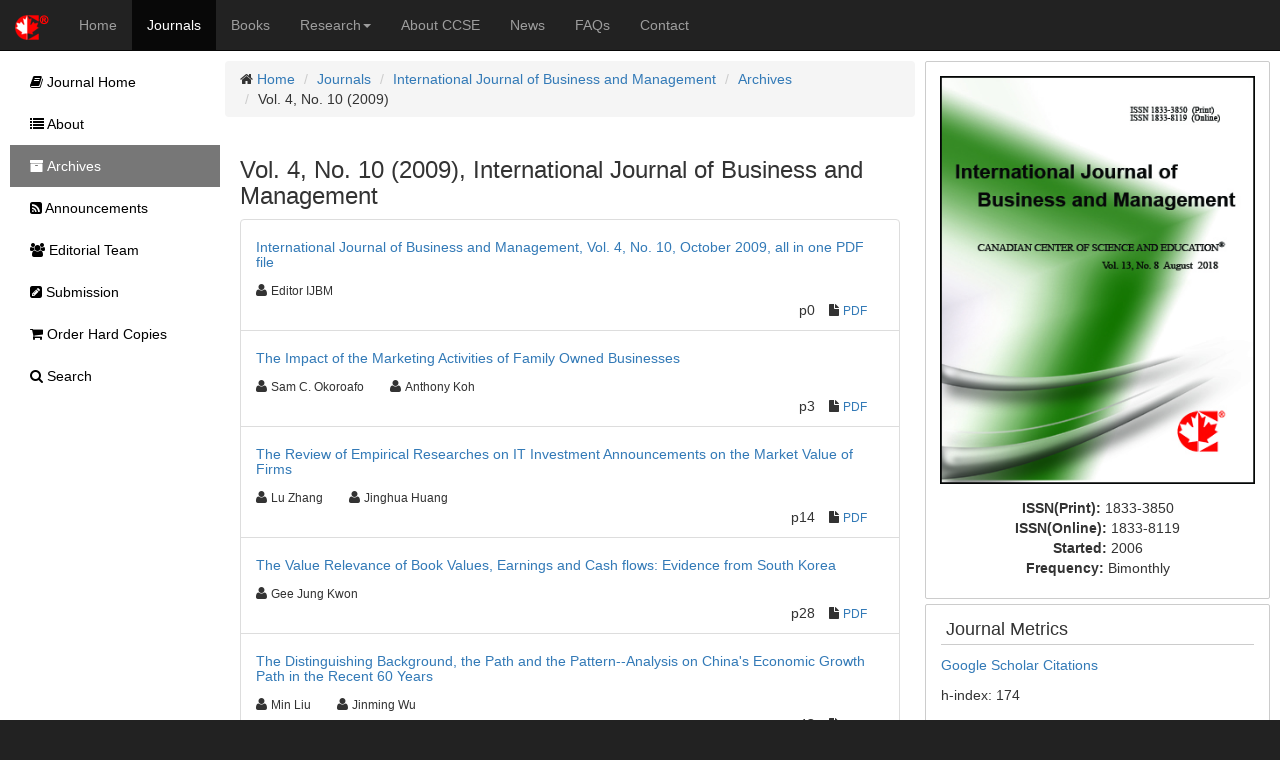

--- FILE ---
content_type: text/html;charset=UTF-8
request_url: https://ccsenet.org/journal/index.php/ijbm/issue/view/183
body_size: 6644
content:
<!DOCTYPE html> <html lang="en"> <head> <meta charset="utf-8"> <meta http-equiv="X-UA-Compatible" content="IE=edge"> <meta name="viewport" content="width=device-width, initial-scale=1"> <link rel="icon" href="/themes/default/images/favicon.ico" type="image/x-icon"/> <link rel="Shortcut Icon" href="/themes/default/images/favicon.ico" type="image/x-icon" /> <title>Vol.4, No.10 | International Journal of Business and Management | CCSE</title> <meta name="description" content="" /> <link rel="stylesheet" href="/opt/bootstrap/css/bootstrap.min.css" /> <link rel="stylesheet" href="/opt/bootstrap/bootstrap-responsive.min.css" /> <link rel="stylesheet" href="/opt/font-awesome/css/font-awesome.min.css" /> <!--[if lt IE 9]>
    <script src="/opt/bootstrap/html5shiv.min.js"></script>
    <script src="/opt/bootstrap/respond.min.js"></script>
    <![endif]--> <link rel="stylesheet" href="/themes/default/css/main.css" /> <script async src="https://www.googletagmanager.com/gtag/js?id=UA-7035128-1"></script> <script>
        window.dataLayer = window.dataLayer || [];
        function gtag(){dataLayer.push(arguments);}
        gtag('js', new Date());

        gtag('config', 'UA-7035128-1');
    </script> </head> <body> <nav class="navbar navbar-inverse navbar-static-top" id="topChannels"> <div class="container-fluid" > <div class="navbar-header"> <button type="button" class="navbar-toggle collapsed" data-toggle="collapse" data-target="#top-navbar" aria-expanded="false"> <span class="sr-only">Toggle navigation</span> <span class="icon-bar"></span> <span class="icon-bar"></span> <span class="icon-bar"></span> </button> <a class="navbar-brand" href="/" title="CCSE Home"><img src="/themes/default/images/ccse-logo.png"></a> </div> <div id="top-navbar" class="navbar-collapse collapse"> <ul class="nav navbar-nav" id="top-navbar-items"> <li ><a href="/" >Home</a></li> <li class="active"><a href="/journal/index.php">Journals</a></li> <li ><a href="/home/index.php/books">Books</a></li> <li > <a href="#" class="dropdown-toggle" data-toggle="dropdown">Research<b class="caret"></b></a> <ul class="dropdown-menu"> <li> <a href="/home/index.php/research">CCSE Fund</a> </li> <li> <a href="/home/index.php/research/books">Free Books</a> </li> <li> <a href="/home/index.php/research/sponsorship">Sponsorship</a> </li> </ul> </li> <li ><a href="/home/index.php/about">About CCSE</a></li> <li ><a href="/home/index.php/news">News</a></li> <li ><a href="/home/index.php/faqs">FAQs</a></li> <li><a href="/home/index.php/about/contact">Contact</a> </ul> </div> </div> </nav> <div class="container-fluid" id="mainContent"> <div class="row-fluid"> <div id="journalContent" class="col-sm-12 col-md-9 col-lg-10 col-xl-10"> <div class="row-fluid"> <div class="col-sm-12 col-md-12 col-lg-8 col-xl-8" id="journalMainContent"> <ul class="breadcrumb"> <li><i class="icon-home"></i> <a href="/">Home</a></li> <li><a href="/journal">Journals</a></li> <li><a href="/journal/index.php/ijbm">International Journal of Business and Management</a></li> <li><a href="/journal/index.php/ijbm/issue/archives">Archives</a></li> <li>Vol. 4, No. 10 (2009)</li> </ul> <div class="col-sm-12 col-md-12 col-lg-12 col-xl-12"> <h3>Vol. 4, No. 10 (2009), International Journal of Business and Management</h3> <ul class="list-group"> <li class="list-group-item"> <ul class="list-unstyled"> <li class="h5"><a href="https://ccsenet.org/journal/index.php/ijbm/article/view/3920">International Journal of Business and Management, Vol. 4, No. 10, October 2009, all in one PDF file</a></li> <li> <ul class="list-inline"> <li><i class="icon-user"></i>&nbsp;<span class="small">Editor IJBM</span>&nbsp;&nbsp;&nbsp;</li> </ul> <ul class="list-inline pull-right"> <li>p0</li> <li><i class="icon-file"></i>&nbsp;<span class="small"><a href="https://ccsenet.org/journal/index.php/ijbm/article/download/3920/3444">PDF</a></span>&nbsp;</li>&nbsp;&nbsp;
                                            
                                        </ul> </li> <li class="clearfix"></li> </ul> </li> <li class="list-group-item"> <ul class="list-unstyled"> <li class="h5"><a href="https://ccsenet.org/journal/index.php/ijbm/article/view/3929">The Impact of the Marketing Activities of Family Owned Businesses</a></li> <li> <ul class="list-inline"> <li><i class="icon-user"></i>&nbsp;<span class="small">Sam C. Okoroafo</span>&nbsp;&nbsp;&nbsp;</li> <li><i class="icon-user"></i>&nbsp;<span class="small">Anthony Koh</span>&nbsp;&nbsp;&nbsp;</li> </ul> <ul class="list-inline pull-right"> <li>p3</li> <li><i class="icon-file"></i>&nbsp;<span class="small"><a href="https://ccsenet.org/journal/index.php/ijbm/article/download/3929/3456">PDF</a></span>&nbsp;</li>&nbsp;&nbsp;
                                            
                                        </ul> </li> <li class="clearfix"></li> </ul> </li> <li class="list-group-item"> <ul class="list-unstyled"> <li class="h5"><a href="https://ccsenet.org/journal/index.php/ijbm/article/view/3933">The Review of Empirical Researches on IT Investment Announcements on the Market Value of Firms</a></li> <li> <ul class="list-inline"> <li><i class="icon-user"></i>&nbsp;<span class="small">Lu Zhang</span>&nbsp;&nbsp;&nbsp;</li> <li><i class="icon-user"></i>&nbsp;<span class="small">Jinghua Huang</span>&nbsp;&nbsp;&nbsp;</li> </ul> <ul class="list-inline pull-right"> <li>p14</li> <li><i class="icon-file"></i>&nbsp;<span class="small"><a href="https://ccsenet.org/journal/index.php/ijbm/article/download/3933/3457">PDF</a></span>&nbsp;</li>&nbsp;&nbsp;
                                            
                                        </ul> </li> <li class="clearfix"></li> </ul> </li> <li class="list-group-item"> <ul class="list-unstyled"> <li class="h5"><a href="https://ccsenet.org/journal/index.php/ijbm/article/view/3186">The Value Relevance of Book Values, Earnings and Cash flows: Evidence from South Korea</a></li> <li> <ul class="list-inline"> <li><i class="icon-user"></i>&nbsp;<span class="small">Gee Jung Kwon</span>&nbsp;&nbsp;&nbsp;</li> </ul> <ul class="list-inline pull-right"> <li>p28</li> <li><i class="icon-file"></i>&nbsp;<span class="small"><a href="https://ccsenet.org/journal/index.php/ijbm/article/download/3186/3488">PDF</a></span>&nbsp;</li>&nbsp;&nbsp;
                                            
                                        </ul> </li> <li class="clearfix"></li> </ul> </li> <li class="list-group-item"> <ul class="list-unstyled"> <li class="h5"><a href="https://ccsenet.org/journal/index.php/ijbm/article/view/3934">The Distinguishing Background, the Path and the Pattern--Analysis on China's Economic Growth Path in the Recent 60 Years</a></li> <li> <ul class="list-inline"> <li><i class="icon-user"></i>&nbsp;<span class="small">Min Liu</span>&nbsp;&nbsp;&nbsp;</li> <li><i class="icon-user"></i>&nbsp;<span class="small">Jinming Wu</span>&nbsp;&nbsp;&nbsp;</li> </ul> <ul class="list-inline pull-right"> <li>p43</li> <li><i class="icon-file"></i>&nbsp;<span class="small"><a href="https://ccsenet.org/journal/index.php/ijbm/article/download/3934/3459">PDF</a></span>&nbsp;</li>&nbsp;&nbsp;
                                            
                                        </ul> </li> <li class="clearfix"></li> </ul> </li> <li class="list-group-item"> <ul class="list-unstyled"> <li class="h5"><a href="https://ccsenet.org/journal/index.php/ijbm/article/view/3935">Entrepreneurial Intention among Malaysian Undergraduates</a></li> <li> <ul class="list-inline"> <li><i class="icon-user"></i>&nbsp;<span class="small">Mohammad Ismail</span>&nbsp;&nbsp;&nbsp;</li> <li><i class="icon-user"></i>&nbsp;<span class="small">Shaiful Annuar Khalid</span>&nbsp;&nbsp;&nbsp;</li> <li><i class="icon-user"></i>&nbsp;<span class="small">Mahmod Othman</span>&nbsp;&nbsp;&nbsp;</li> <li><i class="icon-user"></i>&nbsp;<span class="small">Hj.Kamaruzaman Jusoff</span>&nbsp;&nbsp;&nbsp;</li> <li><i class="icon-user"></i>&nbsp;<span class="small">Norshimah Abdul Rahman</span>&nbsp;&nbsp;&nbsp;</li> <li><i class="icon-user"></i>&nbsp;<span class="small">Kamsol Mohamed Kassim</span>&nbsp;&nbsp;&nbsp;</li> <li><i class="icon-user"></i>&nbsp;<span class="small">Rozihana Shekh Zain</span>&nbsp;&nbsp;&nbsp;</li> </ul> <ul class="list-inline pull-right"> <li>p54</li> <li><i class="icon-file"></i>&nbsp;<span class="small"><a href="https://ccsenet.org/journal/index.php/ijbm/article/download/3935/3466">PDF</a></span>&nbsp;</li>&nbsp;&nbsp;
                                            
                                        </ul> </li> <li class="clearfix"></li> </ul> </li> <li class="list-group-item"> <ul class="list-unstyled"> <li class="h5"><a href="https://ccsenet.org/journal/index.php/ijbm/article/view/3939">Evaluation of Beijing Urban Residents’Resource Worrying Consciousness Based on the Logistic Regression Model</a></li> <li> <ul class="list-inline"> <li><i class="icon-user"></i>&nbsp;<span class="small">Jiliu Sun</span>&nbsp;&nbsp;&nbsp;</li> </ul> <ul class="list-inline pull-right"> <li>p61</li> <li><i class="icon-file"></i>&nbsp;<span class="small"><a href="https://ccsenet.org/journal/index.php/ijbm/article/download/3939/3467">PDF</a></span>&nbsp;</li>&nbsp;&nbsp;
                                            
                                        </ul> </li> <li class="clearfix"></li> </ul> </li> <li class="list-group-item"> <ul class="list-unstyled"> <li class="h5"><a href="https://ccsenet.org/journal/index.php/ijbm/article/view/3953">Toward A Trustful B To B Relationship</a></li> <li> <ul class="list-inline"> <li><i class="icon-user"></i>&nbsp;<span class="small">Aida Matri Ben Jemaa</span>&nbsp;&nbsp;&nbsp;</li> <li><i class="icon-user"></i>&nbsp;<span class="small">Nadine Tournois</span>&nbsp;&nbsp;&nbsp;</li> </ul> <ul class="list-inline pull-right"> <li>p64</li> <li><i class="icon-file"></i>&nbsp;<span class="small"><a href="https://ccsenet.org/journal/index.php/ijbm/article/download/3953/4634">PDF</a></span>&nbsp;</li>&nbsp;&nbsp;
                                            
                                        </ul> </li> <li class="clearfix"></li> </ul> </li> <li class="list-group-item"> <ul class="list-unstyled"> <li class="h5"><a href="https://ccsenet.org/journal/index.php/ijbm/article/view/3954">Research on the Long-Term Mechanism for Chinese Commercial Banks’ Risk Prevention</a></li> <li> <ul class="list-inline"> <li><i class="icon-user"></i>&nbsp;<span class="small">Dazhu Yan</span>&nbsp;&nbsp;&nbsp;</li> <li><i class="icon-user"></i>&nbsp;<span class="small">Ying Wang</span>&nbsp;&nbsp;&nbsp;</li> </ul> <ul class="list-inline pull-right"> <li>p78</li> <li><i class="icon-file"></i>&nbsp;<span class="small"><a href="https://ccsenet.org/journal/index.php/ijbm/article/download/3954/3490">PDF</a></span>&nbsp;</li>&nbsp;&nbsp;
                                            
                                        </ul> </li> <li class="clearfix"></li> </ul> </li> <li class="list-group-item"> <ul class="list-unstyled"> <li class="h5"><a href="https://ccsenet.org/journal/index.php/ijbm/article/view/3137">Perception of Financial distress and Customers’ Attitude toward Banking</a></li> <li> <ul class="list-inline"> <li><i class="icon-user"></i>&nbsp;<span class="small">Sunday Babalola</span>&nbsp;&nbsp;&nbsp;</li> </ul> <ul class="list-inline pull-right"> <li>p81</li> <li><i class="icon-file"></i>&nbsp;<span class="small"><a href="https://ccsenet.org/journal/index.php/ijbm/article/download/3137/3491">PDF</a></span>&nbsp;</li>&nbsp;&nbsp;
                                            
                                        </ul> </li> <li class="clearfix"></li> </ul> </li> <li class="list-group-item"> <ul class="list-unstyled"> <li class="h5"><a href="https://ccsenet.org/journal/index.php/ijbm/article/view/3955">A Comprehensive Evaluation Analysis of Financial Core Competitiveness of Listed Companies</a></li> <li> <ul class="list-inline"> <li><i class="icon-user"></i>&nbsp;<span class="small">Xiaolin Chen</span>&nbsp;&nbsp;&nbsp;</li> </ul> <ul class="list-inline pull-right"> <li>p89</li> <li><i class="icon-file"></i>&nbsp;<span class="small"><a href="https://ccsenet.org/journal/index.php/ijbm/article/download/3955/3492">PDF</a></span>&nbsp;</li>&nbsp;&nbsp;
                                            
                                        </ul> </li> <li class="clearfix"></li> </ul> </li> <li class="list-group-item"> <ul class="list-unstyled"> <li class="h5"><a href="https://ccsenet.org/journal/index.php/ijbm/article/view/3956">The Background and Challenges Faced by the Small Medium Enterprises. A Human Resource Development Perspective</a></li> <li> <ul class="list-inline"> <li><i class="icon-user"></i>&nbsp;<span class="small">Siti Sarah bt. Omar</span>&nbsp;&nbsp;&nbsp;</li> <li><i class="icon-user"></i>&nbsp;<span class="small">Lawrence Arokiasamy</span>&nbsp;&nbsp;&nbsp;</li> <li><i class="icon-user"></i>&nbsp;<span class="small">Maimunah Ismail</span>&nbsp;&nbsp;&nbsp;</li> </ul> <ul class="list-inline pull-right"> <li>p95</li> <li><i class="icon-file"></i>&nbsp;<span class="small"><a href="https://ccsenet.org/journal/index.php/ijbm/article/download/3956/3493">PDF</a></span>&nbsp;</li>&nbsp;&nbsp;
                                            
                                        </ul> </li> <li class="clearfix"></li> </ul> </li> <li class="list-group-item"> <ul class="list-unstyled"> <li class="h5"><a href="https://ccsenet.org/journal/index.php/ijbm/article/view/3957">Research on Economic Procurement Models on the Basis of Controllable Lead Time</a></li> <li> <ul class="list-inline"> <li><i class="icon-user"></i>&nbsp;<span class="small">Xiaoping Fang</span>&nbsp;&nbsp;&nbsp;</li> <li><i class="icon-user"></i>&nbsp;<span class="small">Xianyun Li</span>&nbsp;&nbsp;&nbsp;</li> <li><i class="icon-user"></i>&nbsp;<span class="small">Li He</span>&nbsp;&nbsp;&nbsp;</li> </ul> <ul class="list-inline pull-right"> <li>p103</li> <li><i class="icon-file"></i>&nbsp;<span class="small"><a href="https://ccsenet.org/journal/index.php/ijbm/article/download/3957/3494">PDF</a></span>&nbsp;</li>&nbsp;&nbsp;
                                            
                                        </ul> </li> <li class="clearfix"></li> </ul> </li> <li class="list-group-item"> <ul class="list-unstyled"> <li class="h5"><a href="https://ccsenet.org/journal/index.php/ijbm/article/view/2544">RELATIONSHIP BETWEEN EFFICIENCY LEVEL OF WORKING CAPITAL MANAGEMENT AND RETURN ON TOTAL ASSETS IN ISE (ISTANBUL STOCK EXCHANGE)</a></li> <li> <ul class="list-inline"> <li><i class="icon-user"></i>&nbsp;<span class="small">Mehmet DEN</span>&nbsp;&nbsp;&nbsp;</li> <li><i class="icon-user"></i>&nbsp;<span class="small">Eda ORUC</span>&nbsp;&nbsp;&nbsp;</li> </ul> <ul class="list-inline pull-right"> <li>p109</li> <li><i class="icon-file"></i>&nbsp;<span class="small"><a href="https://ccsenet.org/journal/index.php/ijbm/article/download/2544/3495">PDF</a></span>&nbsp;</li>&nbsp;&nbsp;
                                            
                                        </ul> </li> <li class="clearfix"></li> </ul> </li> <li class="list-group-item"> <ul class="list-unstyled"> <li class="h5"><a href="https://ccsenet.org/journal/index.php/ijbm/article/view/3958">Study on Energy Saving and Emissions Reduction of Thermal Plants in China</a></li> <li> <ul class="list-inline"> <li><i class="icon-user"></i>&nbsp;<span class="small">Bing’en Kou</span>&nbsp;&nbsp;&nbsp;</li> </ul> <ul class="list-inline pull-right"> <li>p115</li> <li><i class="icon-file"></i>&nbsp;<span class="small"><a href="https://ccsenet.org/journal/index.php/ijbm/article/download/3958/3496">PDF</a></span>&nbsp;</li>&nbsp;&nbsp;
                                            
                                        </ul> </li> <li class="clearfix"></li> </ul> </li> <li class="list-group-item"> <ul class="list-unstyled"> <li class="h5"><a href="https://ccsenet.org/journal/index.php/ijbm/article/view/3167">TESTING THE DIMENSIONALITY OF INTEGRATED HUMAN RESOURCE MANAGEMENT STRATEGY AMONG MANUFACTURING ORGANIZATIONS</a></li> <li> <ul class="list-inline"> <li><i class="icon-user"></i>&nbsp;<span class="small">Hasliza Abdul Halim</span>&nbsp;&nbsp;&nbsp;</li> </ul> <ul class="list-inline pull-right"> <li>p120</li> <li><i class="icon-file"></i>&nbsp;<span class="small"><a href="https://ccsenet.org/journal/index.php/ijbm/article/download/3167/3497">PDF</a></span>&nbsp;</li>&nbsp;&nbsp;
                                            
                                        </ul> </li> <li class="clearfix"></li> </ul> </li> <li class="list-group-item"> <ul class="list-unstyled"> <li class="h5"><a href="https://ccsenet.org/journal/index.php/ijbm/article/view/3959">Analysis of the Current Financial Crisis from an Accounting Point of View</a></li> <li> <ul class="list-inline"> <li><i class="icon-user"></i>&nbsp;<span class="small">Fan Wu</span>&nbsp;&nbsp;&nbsp;</li> <li><i class="icon-user"></i>&nbsp;<span class="small">Yu Pan</span>&nbsp;&nbsp;&nbsp;</li> </ul> <ul class="list-inline pull-right"> <li>p135</li> <li><i class="icon-file"></i>&nbsp;<span class="small"><a href="https://ccsenet.org/journal/index.php/ijbm/article/download/3959/3498">PDF</a></span>&nbsp;</li>&nbsp;&nbsp;
                                            
                                        </ul> </li> <li class="clearfix"></li> </ul> </li> <li class="list-group-item"> <ul class="list-unstyled"> <li class="h5"><a href="https://ccsenet.org/journal/index.php/ijbm/article/view/2839">Advanced Booking Discount Program: A Coordinating Strategy for SMEs Food Processors on Managing Demand Uncertainty</a></li> <li> <ul class="list-inline"> <li><i class="icon-user"></i>&nbsp;<span class="small">Juma Ruteri</span>&nbsp;&nbsp;&nbsp;</li> <li><i class="icon-user"></i>&nbsp;<span class="small">Qi Xu</span>&nbsp;&nbsp;&nbsp;</li> </ul> <ul class="list-inline pull-right"> <li>p139</li> <li><i class="icon-file"></i>&nbsp;<span class="small"><a href="https://ccsenet.org/journal/index.php/ijbm/article/download/2839/3499">PDF</a></span>&nbsp;</li>&nbsp;&nbsp;
                                            
                                        </ul> </li> <li class="clearfix"></li> </ul> </li> <li class="list-group-item"> <ul class="list-unstyled"> <li class="h5"><a href="https://ccsenet.org/journal/index.php/ijbm/article/view/3960">Study on the Value Base of the Capability Construction of Urban Traffic System</a></li> <li> <ul class="list-inline"> <li><i class="icon-user"></i>&nbsp;<span class="small">Feng Han</span>&nbsp;&nbsp;&nbsp;</li> <li><i class="icon-user"></i>&nbsp;<span class="small">Yachen Liu</span>&nbsp;&nbsp;&nbsp;</li> </ul> <ul class="list-inline pull-right"> <li>p148</li> <li><i class="icon-file"></i>&nbsp;<span class="small"><a href="https://ccsenet.org/journal/index.php/ijbm/article/download/3960/3500">PDF</a></span>&nbsp;</li>&nbsp;&nbsp;
                                            
                                        </ul> </li> <li class="clearfix"></li> </ul> </li> <li class="list-group-item"> <ul class="list-unstyled"> <li class="h5"><a href="https://ccsenet.org/journal/index.php/ijbm/article/view/3961">The Linkage of Employee Satisfaction and Loyalty  In Hotel Industry in Klang Valley, Malaysia</a></li> <li> <ul class="list-inline"> <li><i class="icon-user"></i>&nbsp;<span class="small">Rahman Bin Abdullah</span>&nbsp;&nbsp;&nbsp;</li> <li><i class="icon-user"></i>&nbsp;<span class="small">Noraida Bte Abdul Karim</span>&nbsp;&nbsp;&nbsp;</li> <li><i class="icon-user"></i>&nbsp;<span class="small">Mohd Onn Rashidi Bin Abdul Patah</span>&nbsp;&nbsp;&nbsp;</li> <li><i class="icon-user"></i>&nbsp;<span class="small">Harnizam Zahari</span>&nbsp;&nbsp;&nbsp;</li> <li><i class="icon-user"></i>&nbsp;<span class="small">Gopala Krishnan Sekharan Nair</span>&nbsp;&nbsp;&nbsp;</li> <li><i class="icon-user"></i>&nbsp;<span class="small">Kamaruzaman Jusoff</span>&nbsp;&nbsp;&nbsp;</li> </ul> <ul class="list-inline pull-right"> <li>p152</li> <li><i class="icon-file"></i>&nbsp;<span class="small"><a href="https://ccsenet.org/journal/index.php/ijbm/article/download/3961/3501">PDF</a></span>&nbsp;</li>&nbsp;&nbsp;
                                            
                                        </ul> </li> <li class="clearfix"></li> </ul> </li> <li class="list-group-item"> <ul class="list-unstyled"> <li class="h5"><a href="https://ccsenet.org/journal/index.php/ijbm/article/view/3962">Chinese Listed Companies Preference to Equity Fund: Non-Systematic Factors</a></li> <li> <ul class="list-inline"> <li><i class="icon-user"></i>&nbsp;<span class="small">Hao Zeng</span>&nbsp;&nbsp;&nbsp;</li> <li><i class="icon-user"></i>&nbsp;<span class="small">Junxia Xu</span>&nbsp;&nbsp;&nbsp;</li> </ul> <ul class="list-inline pull-right"> <li>p161</li> <li><i class="icon-file"></i>&nbsp;<span class="small"><a href="https://ccsenet.org/journal/index.php/ijbm/article/download/3962/3502">PDF</a></span>&nbsp;</li>&nbsp;&nbsp;
                                            
                                        </ul> </li> <li class="clearfix"></li> </ul> </li> <li class="list-group-item"> <ul class="list-unstyled"> <li class="h5"><a href="https://ccsenet.org/journal/index.php/ijbm/article/view/3963">Sukuk (Islamic Bond): A Crucial Financial Instrument for Securitisation of Debt for the Debt-holders in Shari’ah-compliant Capital Market</a></li> <li> <ul class="list-inline"> <li><i class="icon-user"></i>&nbsp;<span class="small">Mohd Nasir bin Mohd Yatim</span>&nbsp;&nbsp;&nbsp;</li> </ul> <ul class="list-inline pull-right"> <li>p166</li> <li><i class="icon-file"></i>&nbsp;<span class="small"><a href="https://ccsenet.org/journal/index.php/ijbm/article/download/3963/3503">PDF</a></span>&nbsp;</li>&nbsp;&nbsp;
                                            
                                        </ul> </li> <li class="clearfix"></li> </ul> </li> <li class="list-group-item"> <ul class="list-unstyled"> <li class="h5"><a href="https://ccsenet.org/journal/index.php/ijbm/article/view/3964">A Study on Financing Preference of China Electric Power Industry</a></li> <li> <ul class="list-inline"> <li><i class="icon-user"></i>&nbsp;<span class="small">Xiaoyan Liu</span>&nbsp;&nbsp;&nbsp;</li> <li><i class="icon-user"></i>&nbsp;<span class="small">Tao Li</span>&nbsp;&nbsp;&nbsp;</li> </ul> <ul class="list-inline pull-right"> <li>p173</li> <li><i class="icon-file"></i>&nbsp;<span class="small"><a href="https://ccsenet.org/journal/index.php/ijbm/article/download/3964/3504">PDF</a></span>&nbsp;</li>&nbsp;&nbsp;
                                            
                                        </ul> </li> <li class="clearfix"></li> </ul> </li> <li class="list-group-item"> <ul class="list-unstyled"> <li class="h5"><a href="https://ccsenet.org/journal/index.php/ijbm/article/view/3965">Unraveling the Relationship between Employees’ Perception to Organization and Turnover Intentions: Exploring the Mediating Effects of Trust to Organization</a></li> <li> <ul class="list-inline"> <li><i class="icon-user"></i>&nbsp;<span class="small">Belal Al-Sakarnah</span>&nbsp;&nbsp;&nbsp;</li> <li><i class="icon-user"></i>&nbsp;<span class="small">Faleh Abdelgader Alhawary</span>&nbsp;&nbsp;&nbsp;</li> </ul> <ul class="list-inline pull-right"> <li>p177</li> <li><i class="icon-file"></i>&nbsp;<span class="small"><a href="https://ccsenet.org/journal/index.php/ijbm/article/download/3965/3505">PDF</a></span>&nbsp;</li>&nbsp;&nbsp;
                                            
                                        </ul> </li> <li class="clearfix"></li> </ul> </li> <li class="list-group-item"> <ul class="list-unstyled"> <li class="h5"><a href="https://ccsenet.org/journal/index.php/ijbm/article/view/3966">Development of Cultural Industries to Promote Urban Economic Development</a></li> <li> <ul class="list-inline"> <li><i class="icon-user"></i>&nbsp;<span class="small">Fang Hu</span>&nbsp;&nbsp;&nbsp;</li> </ul> <ul class="list-inline pull-right"> <li>p184</li> <li><i class="icon-file"></i>&nbsp;<span class="small"><a href="https://ccsenet.org/journal/index.php/ijbm/article/download/3966/3506">PDF</a></span>&nbsp;</li>&nbsp;&nbsp;
                                            
                                        </ul> </li> <li class="clearfix"></li> </ul> </li> <li class="list-group-item"> <ul class="list-unstyled"> <li class="h5"><a href="https://ccsenet.org/journal/index.php/ijbm/article/view/3188">Community Leaders’ Characteristic and their Effort in Building Capacity for Tourism Development in Local Communities</a></li> <li> <ul class="list-inline"> <li><i class="icon-user"></i>&nbsp;<span class="small">Fariborz Aref</span>&nbsp;&nbsp;&nbsp;</li> <li><i class="icon-user"></i>&nbsp;<span class="small">Ma'rof Redzuan</span>&nbsp;&nbsp;&nbsp;</li> </ul> <ul class="list-inline pull-right"> <li>p187</li> <li><i class="icon-file"></i>&nbsp;<span class="small"><a href="https://ccsenet.org/journal/index.php/ijbm/article/download/3188/3507">PDF</a></span>&nbsp;</li>&nbsp;&nbsp;
                                            
                                        </ul> </li> <li class="clearfix"></li> </ul> </li> <li class="list-group-item"> <ul class="list-unstyled"> <li class="h5"><a href="https://ccsenet.org/journal/index.php/ijbm/article/view/3967">Salary Management Model of Professional Managers-Based on “Agent and Salary Theory” and “Psychological Contract Theory”</a></li> <li> <ul class="list-inline"> <li><i class="icon-user"></i>&nbsp;<span class="small">Xiaoqiang Sun</span>&nbsp;&nbsp;&nbsp;</li> </ul> <ul class="list-inline pull-right"> <li>p194</li> <li><i class="icon-file"></i>&nbsp;<span class="small"><a href="https://ccsenet.org/journal/index.php/ijbm/article/download/3967/3508">PDF</a></span>&nbsp;</li>&nbsp;&nbsp;
                                            
                                        </ul> </li> <li class="clearfix"></li> </ul> </li> </ul> <br/> <br/> <p><img src="[data-uri]"> This work is licensed under a <a href="https://creativecommons.org/licenses/by/4.0">Creative Commons Attribution 4.0 License</a>.</p> </div> </div> <div class="col-sm-12 col-md-12 col-lg-4 col-xl-4" id="journalAssetBar"> <div class="blockBox"> <div class="text-center" style="margin-bottom:10px;"> <a href="/journal/index.php/ijbm" title="International Journal of Business and Management"> <img src="/media/modules/press/2018/08/5b6d0cd867f6b.jpg" class="img-thumbnail" style="border:0"> </a> </div> <div class="text-center"> <ul class="list-unstyled"> <li><b>ISSN(Print): </b><span>1833-3850</span></li> <li><b>ISSN(Online): </b><span>1833-8119</span></li> <li><b>Started: </b><span>2006</span></li> <li><b>Frequency: </b><span class="text-capitalize">bimonthly</span></li> </ul> </div> </div> <div class="blockBox"> <h3 class="blockTitle">Journal Metrics</h3> <div class="blockContent"> <p><a href="https://scholar.google.com/citations?user=GmrG2BwAAAAJ&amp;hl=en">Google Scholar Citations</a></p> <p>h-index: 174</p> <p>i10-index: 1295</p> <p><a href="https://www.ccsenet.org/journal/index.php/ijbm/about#citation-reports-statistics-metrics">Learn More</a></p> </div> </div> <div class="blockBox"> <h3 class="blockTitle">Index</h3> <div class="blockContent"> <ul class="listArticles"> <li><a href="https://acnpsearch.unibo.it/journal/2628283" target="_blank">ACNP</a></li> <li><a href="http://www.accademiaaidea.it" target="_blank">AIDEA list (Italian Academy of Business Administration)</a></li> <li><a href="https://www.anvur.it/wp-content/uploads/2021/10/Elenco-riviste-scient_Area13_IIquad.pdf" target="_blank">ANVUR (Italian National Agency for the Evaluation of Universities and Research Institutes)</a></li> <li><a href="https://scholar.cnki.net/journal/index/SJDJ183338501012" target="_blank">CNKI Scholar</a></li> <li><a href="http://ejournals.ebsco.com/info/ejsTitles.asp?PageNo=5" target="_blank">EBSCOhost</a></li> <li><a href="https://econpapers.repec.org/article/ibnijbmjn/" target="_blank">EconPapers</a></li> <li><a href="http://www.e-journals.org" target="_blank">Electronic Journals Library</a></li> <li><a href="http://ezb.uni-regensburg.de/index.phtml?bibid=AAAAA&colors=7&lang=en" target="_blank">Elektronische Zeitschriftenbibliothek (EZB)</a></li> <li><a href="http://www.arc.gov.au" target="_blank">Excellence in Research for Australia (ERA)</a></li> <li><a href="http://journalseek.net" target="_blank">Genamics JournalSeek</a></li> <li><a href="https://www.degruyter.com/staticfiles/content/dbsup/IBZ_01_Quellenliste.pdf" target="_blank">IBZ Online</a></li> <li><a href="https://ideas.repec.org/s/ibn/ijbmjn.html" target="_blank">IDEAS</a></li> <li><a href="https://idiscover.lib.cam.ac.uk/discovery/search?vid=44CAM_INST:44CAM_PROD&tab=cam_lib_coll&offset=0&query=any,contains,1833-3850&lang=en" target="_blank">iDiscover</a></li> <li><a href="http://www.journaltocs.ac.uk/index.php?action=browse&subAction=pub&publisherID=1645&journalID=25828&pageb=1&userQueryID=&sort=&local_page=1&sorType=&sorCol=1" target="_blank">JournalTOCs</a></li> <li><a href="http://www.bac-lac.gc.ca/eng/Pages/home.aspx" target="_blank">Library and Archives Canada</a></li> <li><a href="https://www.lockss.org" target="_blank">LOCKSS</a></li> <li><a href="http://miar.ub.edu" target="_blank">MIAR</a></li> <li><a href="http://www.nla.gov.au" target="_blank">National Library of Australia</a></li> <li><a href="https://dbh.nsd.uib.no/publiseringskanaler/KanalTidsskriftInfo.action?id=472932&bibsys=false&request_locale=en" target="_blank">Norwegian Centre for Research Data (NSD)</a></li> <li><a href="https://pkp.sfu.ca" target="_blank">PKP Open Archives Harvester</a></li> <li><a href="https://publons.com/journal/29028/international-journal-of-business-and-management" target="_blank">Publons</a></li> <li><a href="https://ppgte.ufc.br/wp-content/uploads/2021/04/qualis-novo-1.pdf" target="_blank">Qualis/CAPES</a></li> <li><a href="https://econpapers.repec.org/article/ibnijbmjn/" target="_blank">RePEc</a></li> <li><a href="https://portal.issn.org/resource/ISSN/1833-8119#" target="_blank">ROAD</a></li> <li><a href="https://www.scilit.net/journal/1574222" target="_blank">Scilit</a></li> <li><a href="http://www.sherpa.ac.uk" target="_blank">SHERPA/RoMEO</a></li> <li><a href="http://www.worldcat.org" target="_blank">WorldCat</a></li> <li><a href="http://www.zbw.eu" target="_blank">ZBW-German National Library of Economics</a></li> </ul> </div> </div> <div class="blockBox"> <h3 class="blockTitle">Contact</h3> <ul class="list-unstyled"> <li><i class="icon-user"></i> Stephen Lee<small style="color:#cccccc;padding-left:5px;">Editorial Assistant</small></li> <li><i class="icon-envelope"></i> <a href="mailto:ijbm@ccsenet.org">ijbm@ccsenet.org</a></li> </ul> </div> </div> </div> </div> <div id="journalSidebar" class="col-sm-12 col-md-3 col-lg-2 col-xl-2"> <ul id="sidebar-nav"> <li > <a href="/journal/index.php/ijbm"><i class="icon-book"></i> Journal Home</a> </li> <li > <a href="/journal/index.php/ijbm/about"><i class="icon-list"></i> About</a> </li> <li class="active" > <a href="/journal/index.php/ijbm/issue/archives"><i class="icon-archive"></i> Archives</a> </li> <li > <a href="/journal/index.php/ijbm/announcements"><i class="icon-rss-sign"></i> Announcements</a> </li> <li > <a href="/journal/index.php/ijbm/editor"><i class="icon-group"></i> Editorial Team</a> </li> <li > <a href="/journal/index.php/ijbm/submission"><i class="icon-edit-sign"></i> Submission</a> </li> <li > <a href="/journal/index.php/ijbm/store/hardCopies"><i class="icon-shopping-cart"></i> Order Hard Copies</a> </li> <li > <a href="/journal/index.php/ijbm/search"><i class="icon-search"></i> Search</a> </li> </ul> </div> </div> <footer class="row-fluid" > <div id="bottomLogoWrapper"> <img src="/themes/default/images/ccse-logo-gray.png" id="bottomLogo"/> </div> <ul class="list-unstyled"> <li> <ul class="list-inline list-unstyled"> <li><a href="/home/index.php/about/contact">Contact CCSE</a></li> <li><a href="/home/index.php/index/terms">Terms and Conditions</a></li> <li><a href="/home/index.php/index/privacy">Privacy Policy</a></li> </ul> </li> <li><ul class="list-inline list-unstyled"><li>
                    Cookies are used by this site. For more information, visit <a href="/home/index.php/index/cookies">the cookies</a> page.
                </li></ul> </li> <li><ul class="list-inline list-unstyled"><li>
                    Copyright © 2006 - 2025 The Canadian Center of Science and Education. All Rights Reserved .
                </li></ul> </li> </ul> </footer> <script src="/opt/jquery/jquery-3.1.1.min.js"></script> <script src="/opt/bootstrap/js/bootstrap.min.js"></script> </body> </html>